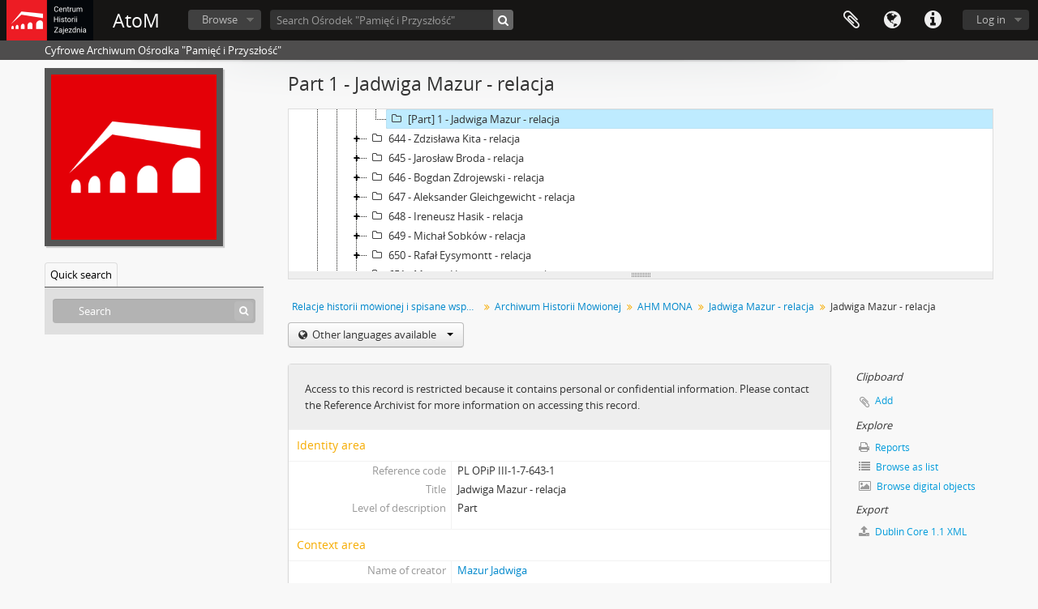

--- FILE ---
content_type: text/html; charset=utf-8
request_url: http://nafdementi.zajezdnia.org/index.php/jadwiga-mazur-relacja-1;isad?sf_culture=en
body_size: 5018
content:
<!DOCTYPE html>
<html lang="en" dir="ltr">
  <head>
        <meta http-equiv="Content-Type" content="text/html; charset=utf-8" />
<meta http-equiv="X-Ua-Compatible" content="IE=edge,chrome=1" />
    <meta name="title" content="Jadwiga Mazur - relacja - AtoM" />
<meta name="description" content="Cyfrowe Archiwum Ośrodka &quot;Pamięć i Przyszłość&quot;" />
<meta name="viewport" content="initial-scale=1.0, user-scalable=no" />
    <title>Jadwiga Mazur - relacja - AtoM</title>
    <link rel="shortcut icon" href="/favicon.ico"/>
    <link href="/vendor/imageflow/imageflow.packed.css" media="screen" rel="stylesheet" type="text/css" />
<link href="/vendor/mediaelement/mediaelementplayer.min.css" media="screen" rel="stylesheet" type="text/css" />
<link media="all" href="/plugins/arDominionPlugin/css/main.css" rel="stylesheet" type="text/css" />
<link href="/css/fullWidthTreeView.css" media="screen" rel="stylesheet" type="text/css" />
<link href="/vendor/jstree/themes/default/style.min.css" media="screen" rel="stylesheet" type="text/css" />
            <script src="/vendor/jquery.js" type="text/javascript"></script>
<script src="/plugins/sfDrupalPlugin/vendor/drupal/misc/drupal.js" type="text/javascript"></script>
<script src="/vendor/yui/yahoo-dom-event/yahoo-dom-event.js" type="text/javascript"></script>
<script src="/vendor/yui/element/element-min.js" type="text/javascript"></script>
<script src="/vendor/yui/button/button-min.js" type="text/javascript"></script>
<script src="/vendor/modernizr.js" type="text/javascript"></script>
<script src="/vendor/jquery-ui/jquery-ui.min.js" type="text/javascript"></script>
<script src="/vendor/jquery.expander.js" type="text/javascript"></script>
<script src="/vendor/jquery.masonry.js" type="text/javascript"></script>
<script src="/vendor/jquery.imagesloaded.js" type="text/javascript"></script>
<script src="/vendor/bootstrap/js/bootstrap.js" type="text/javascript"></script>
<script src="/vendor/URI.js" type="text/javascript"></script>
<script src="/vendor/meetselva/attrchange.js" type="text/javascript"></script>
<script src="/js/qubit.js" type="text/javascript"></script>
<script src="/js/treeView.js" type="text/javascript"></script>
<script src="/js/clipboard.js" type="text/javascript"></script>
<script src="/vendor/imageflow/imageflow.packed.js" type="text/javascript"></script>
<script src="/js/blank.js" type="text/javascript"></script>
<script src="/js/imageflow.js" type="text/javascript"></script>
<script src="/js/treeviewTypes.js" type="text/javascript"></script>
<script src="/js/pager.js" type="text/javascript"></script>
<script src="/js/treeViewPager.js" type="text/javascript"></script>
<script src="/js/fullWidthTreeView.js" type="text/javascript"></script>
<script src="/vendor/jstree/jstree.min.js" type="text/javascript"></script>
<script src="/vendor/mediaelement/mediaelement-and-player.min.js" type="text/javascript"></script>
<script src="/js/mediaelement.js" type="text/javascript"></script>
<script src="/js/dominion.js" type="text/javascript"></script>
  <script type="text/javascript">
//<![CDATA[
jQuery.extend(Qubit, {"relativeUrlRoot":""});
//]]>
</script></head>
  <body class="yui-skin-sam sfIsadPlugin index">

    
    


<header id="top-bar">

      <a id="logo" rel="home" href="/index.php/" title=""><img alt="AtoM" src="/images/logo.png" /></a>  
      <h1 id="site-name">
      <a rel="home" title="Home" href="/index.php/"><span>AtoM</span></a>    </h1>
  
  <nav>

    
  <div id="user-menu">
    <button class="top-item top-dropdown" data-toggle="dropdown" data-target="#"
      aria-expanded="false">
        Log in    </button>

    <div class="top-dropdown-container">

      <div class="top-dropdown-arrow">
        <div class="arrow"></div>
      </div>

      <div class="top-dropdown-header">
        <h2>Have an account?</h2>
      </div>

      <div class="top-dropdown-body">

        <form action="/index.php/user/login" method="post">
          <input type="hidden" name="next" value="http://nafdementi.zajezdnia.org/index.php/jadwiga-mazur-relacja-1;isad?sf_culture=en" id="next" />
          <div class="form-item form-item-email">
  <label for="email">Email <span class="form-required" title="This field is required.">*</span></label>
  <input type="text" name="email" id="email" />
  
</div>

          <div class="form-item form-item-password">
  <label for="password">Password <span class="form-required" title="This field is required.">*</span></label>
  <input type="password" name="password" autocomplete="off" id="password" />
  
</div>

          <button type="submit">Log in</button>

        </form>

      </div>

      <div class="top-dropdown-bottom"></div>

    </div>
  </div>


    <div id="quick-links-menu" data-toggle="tooltip" data-title="Quick links">

  <button class="top-item" data-toggle="dropdown" data-target="#" aria-expanded="false">Quick links</button>

  <div class="top-dropdown-container">

    <div class="top-dropdown-arrow">
      <div class="arrow"></div>
    </div>

    <div class="top-dropdown-header">
      <h2>Quick links</h2>
    </div>

    <div class="top-dropdown-body">
      <ul>
                              <li><a href="/index.php/" title="Home">Home</a></li>
                                        <li><a href="/index.php/about" title="About">About</a></li>
                                        <li><a href="/index.php/privacy" title="Privacy Policy">Privacy Policy</a></li>
                                        <li><a href="http://docs.accesstomemory.org/" title="Help">Help</a></li>
                                                                              </ul>
    </div>

    <div class="top-dropdown-bottom"></div>

  </div>

</div>

          <div id="language-menu" data-toggle="tooltip" data-title="Language">

  <button class="top-item" data-toggle="dropdown" data-target="#" aria-expanded="false">Language</button>

  <div class="top-dropdown-container">

    <div class="top-dropdown-arrow">
      <div class="arrow"></div>
    </div>

    <div class="top-dropdown-header">
      <h2>Language</h2>
    </div>

    <div class="top-dropdown-body">
      <ul>
                  <li class="active">
            <a href="/index.php/jadwiga-mazur-relacja-1;isad?sf_culture=en" title="English">English</a>          </li>
                  <li>
            <a href="/index.php/jadwiga-mazur-relacja-1;isad?sf_culture=pl" title="polski">polski</a>          </li>
              </ul>
    </div>

    <div class="top-dropdown-bottom"></div>

  </div>

</div>
    
    <div id="clipboard-menu" data-toggle="tooltip" data-title="Clipboard" data-clipboard-status-url="/index.php/user/clipboardStatus" data-alert-message="Note: clipboard items unclipped in this page will be removed from the clipboard when the page is refreshed. You can re-select them now, or reload the page to remove them completely. Using the sort or print preview buttons will also cause a page reload - so anything currently deselected will be lost!">

  <button class="top-item" data-toggle="dropdown" data-target="#" aria-expanded="false">
    Clipboard  </button>

  <div class="top-dropdown-container">

    <div class="top-dropdown-arrow">
      <div class="arrow"></div>
    </div>

    <div class="top-dropdown-header">
      <h2>Clipboard</h2>
      <span id="count-block" data-information-object-label="Archival description" data-actor-object-label="Authority record" data-repository-object-label="Archival institution"></span>
    </div>

    <div class="top-dropdown-body">
      <ul>
        <li class="leaf" id="node_clearClipboard"><a href="/index.php/user/clipboardClear" title="Clear all selections">Clear all selections</a></li><li class="leaf" id="node_goToClipboard"><a href="/index.php/user/clipboard" title="Go to clipboard">Go to clipboard</a></li><li class="leaf" id="node_loadClipboard"><a href="/index.php/user/clipboardLoad" title="Load clipboard">Load clipboard</a></li><li class="leaf" id="node_saveClipboard"><a href="/index.php/user/clipboardSave" title="Save clipboard">Save clipboard</a></li>      </ul>
    </div>

    <div class="top-dropdown-bottom"></div>

  </div>

</div>

    
  </nav>

  <div id="search-bar">

    <div id="browse-menu">

  <button class="top-item top-dropdown" data-toggle="dropdown" data-target="#" aria-expanded="false">Browse</button>

  <div class="top-dropdown-container top-dropdown-container-right">

    <div class="top-dropdown-arrow">
      <div class="arrow"></div>
    </div>

    <div class="top-dropdown-header">
      <h2>Browse</h2>
    </div>

    <div class="top-dropdown-body">
      <ul>
        <li class="leaf" id="node_browseRepositories"><a href="/index.php/repository/browse" title="Archival institutions">Archival institutions</a></li><li class="leaf" id="node_browseInformationObjects"><a href="/index.php/informationobject/browse" title="Archival descriptions">Archival descriptions</a></li><li class="leaf" id="node_browseActors"><a href="/index.php/actor/browse" title="Authority records">Authority records</a></li><li class="leaf" id="node_browseFunctions"><a href="/index.php/function/browse" title="Functions">Functions</a></li><li class="leaf" id="node_browseSubjects"><a href="/index.php/taxonomy/index/id/35" title="Subjects">Subjects</a></li><li class="leaf" id="node_browsePlaces"><a href="/index.php/taxonomy/index/id/42" title="Places">Places</a></li><li class="leaf" id="node_browseDigitalObjects"><a href="/index.php/informationobject/browse?view=card&amp;onlyMedia=1&amp;topLod=0" title="Digital objects">Digital objects</a></li>      </ul>
    </div>

    <div class="top-dropdown-bottom"></div>

  </div>

</div>

    <div id="search-form-wrapper" role="search">

  <h2>Search</h2>

  <form action="/index.php/informationobject/browse" data-autocomplete="/index.php/search/autocomplete" autocomplete="off">

    <input type="hidden" name="topLod" value="0"/>
    <input type="hidden" name="sort" value="relevance"/>

          <input type="text" name="query" value="" placeholder="Search Ośrodek &quot;Pamięć i Przyszłość&quot;"/>
    
    <button><span>Search</span></button>

    <div id="search-realm" class="search-popover">

      
        <div>
          <label>
                          <input name="repos" type="radio" value data-placeholder="Search">
                        Global search          </label>
        </div>

                  <div>
            <label>
              <input name="repos" checked="checked" type="radio" value="677" data-placeholder="Search Ośrodek &quot;Pamięć i Przyszłość&quot;"/>
              Search <span>Ośrodek &quot;Pamięć i Przyszłość&quot;</span>            </label>
          </div>
        
        
      
      <div class="search-realm-advanced">
        <a href="/index.php/informationobject/browse?showAdvanced=1&topLod=0">
          Advanced search&nbsp;&raquo;
        </a>
      </div>

    </div>

  </form>

</div>

  </div>

  
</header>

  <div id="site-slogan">
    <div class="container">
      <div class="row">
        <div class="span12">
          <span>Cyfrowe Archiwum Ośrodka &quot;Pamięć i Przyszłość&quot;</span>
        </div>
      </div>
    </div>
  </div>

    
    <div id="wrapper" class="container" role="main">

      
        
      <div class="row">

        <div class="span3">

          <div id="sidebar">

                
<div class="repository-logo">
  <a href="/index.php/osrodek-pamiec-i-przyszlosc">
          <img alt="Go to Ośrodek &quot;Pamięć i Przyszłość&quot;" src="/uploads/r/osrodek-pamiec-i-przyszlosc/conf/logo.png" />      </a>
</div>

<ul id="treeview-menu" class="nav nav-tabs">
    <li class="active">
    <a href="#treeview-search" data-toggle="#treeview-search">
      Quick search    </a>
  </li>
</ul>

<div id="treeview" data-current-id="188869" data-sortable="false">

  
    <input type="button" id="fullwidth-treeview-reset-button" class="c-btn c-btn-submit" value="Reset" />
    <input type="button" id="fullwidth-treeview-more-button" class="c-btn c-btn-submit" data-label="%1% more" value="" />
    <span id="fullwidth-treeview-configuration"
      data-collection-url="/index.php/relacje-historii-mowionej-i-spisane-wspomnienia"
      data-collapse-enabled="no"
      data-opened-text="Hide hierarchy"
      data-closed-text="Show hierarchy"
      data-items-per-page="100"></span>

  
</div>

<div id="treeview-search" class="force-show">

  <form method="get" action="/index.php/search?collection=1641" data-not-found="No results found.">
    <div class="search-box">
      <input type="text" name="query" placeholder="Search" />
      <button type="submit"><i class="fa fa-search"></i></button>
    </div>
  </form>

</div>


          </div>

        </div>

        <div class="span9">

          <div id="main-column">

            
  <h1>Part 1 - Jadwiga Mazur - relacja</h1>

  
      <section class="breadcrumb">

  <ul>
                                      <li><a href="/index.php/relacje-historii-mowionej-i-spisane-wspomnienia" title="Relacje historii mówionej i spisane wspomnienia">Relacje historii mówionej i spisane wspomnienia</a></li>
                                          <li><a href="/index.php/archiwum-historii-mowionej" title="Archiwum Historii Mówionej">Archiwum Historii Mówionej</a></li>
                                          <li><a href="/index.php/ahm-mona" title="AHM MONA">AHM MONA</a></li>
                                          <li><a href="/index.php/jadwiga-mazur-relacja" title="Jadwiga Mazur - relacja">Jadwiga Mazur - relacja</a></li>
                                          <li class="active"><span>Jadwiga Mazur - relacja</span></li>
                    </ul>

</section>
  
  <div class="btn-group translation-links">
  <button class="btn dropdown-toggle" data-toggle="dropdown">
    Other languages available    <span class="caret"></span>
  </button>
  <ul class="dropdown-menu">
          <li>
        <a href="/index.php/jadwiga-mazur-relacja-1?sf_culture=pl" title="Polish &raquo; Jadwiga Mazur - relacja">Polish &raquo; Jadwiga Mazur - relacja</a>      </li>
      </ul>
</div>


            <div class="row">

              <div class="span7">

                
  

                                  <div id="content">
                    




  <div class="digital-object-reference">
      <div class="access-warning">
      Access to this record is restricted because it contains personal or confidential information. Please contact the Reference Archivist for more information on accessing this record.    </div>
  </div>

<section id="identityArea">

      <span anchor="identityArea" title="Edit identity area"><h2>Identity area</h2></span>  
  <div class="field">
  <h3>Reference code</h3>
  <div class="referenceCode">
    PL OPiP III-1-7-643-1
  </div>
</div>

  <div class="field">
  <h3>Title</h3>
  <div class="title">
    Jadwiga Mazur - relacja
  </div>
</div>

  <div class="field">
    <h3>Date(s)</h3>
    <div class="creationDates">
      <ul>
              </ul>
    </div>
  </div>

  <div class="field">
  <h3>Level of description</h3>
  <div class="levelOfDescription">
    <p>Part</p>
  </div>
</div>

  <div class="field">
  <h3>Extent and medium</h3>
  <div class="extentAndMedium">
    
  </div>
</div>
</section> <!-- /section#identityArea -->

<section id="contextArea">

      <span anchor="contextArea" title="Edit context area"><h2>Context area</h2></span>  
  <div class="creatorHistories">
          <div class="field">
      <h3>Name of creator</h3>
      <div>

        <div class="creator">
                      <a title="Inherited from Jadwiga Mazur - relacja" href="/index.php/mazur-jadwiga">Mazur Jadwiga</a>                  </div>

        
        
      </div>
    </div>
            <div class="field">
      <h3>Name of creator</h3>
      <div>

        <div class="creator">
                      <a title="Inherited from Jadwiga Mazur - relacja" href="/index.php/karmelita-aleksandra">Karmelita Aleksandra</a>                  </div>

        
        
      </div>
    </div>
        </div>

  <div class="relatedFunctions">
      </div>

  <div class="repository">
    <div class="field">
  <h3>Repository</h3>
  <div>
    <a title="Inherited from Relacje historii mówionej i spisane wspomnienia" href="/index.php/osrodek-pamiec-i-przyszlosc">Ośrodek &quot;Pamięć i Przyszłość&quot;</a>
  </div>
</div>
  </div>

  
  
</section> <!-- /section#contextArea -->

<section id="contentAndStructureArea">

      <span anchor="contentAndStructureArea" title="Edit content and structure area"><h2>Content and structure area</h2></span>  
  <div class="field">
  <h3>Scope and content</h3>
  <div class="scopeAndContent">
    
  </div>
</div>

  
  <div class="field">
  <h3>Accruals</h3>
  <div class="accruals">
    
  </div>
</div>

  <div class="field">
  <h3>System of arrangement</h3>
  <div class="systemOfArrangement">
    
  </div>
</div>
</section> <!-- /section#contentAndStructureArea -->

<section id="conditionsOfAccessAndUseArea">

  
  <div class="field">
  <h3>Conditions governing access</h3>
  <div class="conditionsGoverningAccess">
    
  </div>
</div>

  <div class="field">
  <h3>Conditions governing reproduction</h3>
  <div class="conditionsGoverningReproduction">
    
  </div>
</div>

  <div class="field">
    <h3>Language of material</h3>
    <div class="languageOfMaterial">
      <ul>
                  <li>Polish</li>
              </ul>
    </div>
  </div>

  <div class="field">
    <h3>Script of material</h3>
    <div class="scriptOfMaterial">
      <ul>
              </ul>
    </div>
  </div>

  <div class="field">
  <h3>Language and script notes</h3>
  <div class="languageAndScriptNotes">
    <p>pl</p>
  </div>
</div>

  
  <div class="field">
  <h3>Finding aids</h3>
  <div class="findingAids">
    
  </div>
</div>

  
</section> <!-- /section#conditionsOfAccessAndUseArea -->

<section id="alliedMaterialsArea">

  
  <div class="field">
  <h3>Existence and location of originals</h3>
  <div class="existenceAndLocationOfOriginals">
    
  </div>
</div>

  <div class="field">
  <h3>Existence and location of copies</h3>
  <div class="existenceAndLocationOfCopies">
    
  </div>
</div>

  <div class="field">
  <h3>Related units of description</h3>
  <div class="relatedUnitsOfDescription">
    
  </div>
</div>

  <div class="relatedMaterialDescriptions">
    <div class="field">

      <h3>Related descriptions</h3>
  
  <div>
    <ul>
                              </ul>
  </div>

</div>
  </div>

  </section> <!-- /section#alliedMaterialsArea -->

<section id="notesArea">

  
  
  <div class="alternativeIdentifiers">
    <div class="field">

  <h3>Alternative identifier(s)</h3>

  <div>
      </div>

</div>
  </div>
</section> <!-- /section#notesArea -->

<section id="accessPointsArea">

      <span anchor="accessPointsArea" title="Edit access points"><h2>Access points</h2></span>  
  <div class="subjectAccessPoints">
    <div class="field">

      <h3>Subject access points</h3>
  
  <div>
    <ul>
          </ul>
  </div>

</div>
  </div>

  <div class="placeAccessPoints">
    <div class="field">

      <h3>Place access points</h3>
  
  <div>
    <ul>
          </ul>
  </div>

</div>
  </div>

  <div class="nameAccessPoints">
    <div class="field">

      <h3>Name access points</h3>
  
  <div>
    <ul>
                            
                        </ul>
  </div>

</div>
  </div>

  <div class="genreAccessPoints">
    <div class="field">

      <h3>Genre access points</h3>
  
  <div>
    <ul>
          </ul>
  </div>

</div>
  </div>
</section> <!-- /section#accessPointsArea -->

<section id="descriptionControlArea">

  
  
  
  
  
  
  
  
  
  
  
</section> <!-- /section#descriptionControlArea -->



  <div class="digitalObjectMetadata">
    
<section>

      <span title="Edit digital object"><h2>Digital object metadata</h2></span>  
  
      <div class="field">
  <h3>Access</h3>
  <div>
    Restricted
  </div>
</div>
  
        
      <div class="field">
  <h3>Latitude</h3>
  <div class="latitude">
    
  </div>
</div>
    <div class="field">
  <h3>Longitude</h3>
  <div class="longitude">
    
  </div>
</div>
  
  
  
  
  
  
</section>
  </div>

  <div class="digitalObjectRights">
    <section>

  <span title="Edit digital object"><h2>Digital object (Master) rights area</h2></span>
  
</section>

<section>

  
</section>

<section>

  
</section>
  </div>


<section id="accessionArea">

  <h2>Accession area</h2>

  <div class="accessions">
      </div>

</section> <!-- /section#accessionArea -->


                  </div>
                
                  <section class="actions">
  <ul>

      
      
      
      
  </ul>
</section>

              </div>

              <div class="span2">

                <div id="context-menu">

                  
  <section id="action-icons">
  <ul>

    <li class="separator"><h4>Clipboard</h4></li>

    <li class="clipboard">
      <button class="clipboard-wide"
  data-clipboard-url="/index.php/user/clipboardToggleSlug"
  data-clipboard-slug="jadwiga-mazur-relacja-1"
    data-title="Add"
  data-alt-title="Remove">
  Add</button>
    </li>

    <li class="separator"><h4>Explore</h4></li>

    <li>
      <a href="/index.php/jadwiga-mazur-relacja-1/informationobject/reports">
        <i class="fa fa-print"></i>
        Reports      </a>
    </li>

    
    <li>
              <a href="/index.php/informationobject/browse?collection=1641&topLod=0">
      
        <i class="fa fa-list"></i>
        Browse as list      </a>
    </li>

          <li>
        <a href="/index.php/informationobject/browse?collection=1641&topLod=0&view=card&onlyMedia=1">
          <i class="fa fa-picture-o"></i>
          Browse digital objects        </a>
      </li>
    
    
    <li class="separator"><h4>Export</h4></li>

          <li>
        <a href="/index.php/jadwiga-mazur-relacja-1;dc?sf_format=xml">
          <i class="fa fa-upload"></i>
          Dublin Core 1.1 XML        </a>
      </li>
    
    
    
    
      </ul>
</section>

  <div class="field">

      <h4>Related subjects</h4>
  
  <div>
    <ul>
          </ul>
  </div>

</div>

  <div class="field">

      <h4>Related people and organizations</h4>
  
  <div>
    <ul>
                            
                        </ul>
  </div>

</div>

  <div class="field">

      <h4>Related genres</h4>
  
  <div>
    <ul>
          </ul>
  </div>

</div>

  <div class="field">

      <h4>Related places</h4>
  
  <div>
    <ul>
          </ul>
  </div>

</div>

  

                </div>

              </div>

            </div>

          </div>

        </div>

      </div>

    </div>

    
    <footer>

  
  
  <div id="print-date">
    Printed: 2025-12-26  </div>

</footer>


  </body>
</html>


--- FILE ---
content_type: application/javascript
request_url: http://nafdementi.zajezdnia.org/js/fullWidthTreeView.js
body_size: 3401
content:
"use strict";

(function ($) {

  $(loadTreeView);

  function makeFullTreeviewCollapsible ($treeViewConfig, $mainHeader, $fwTreeViewRow)
  {
    var $wrapper = $('<section class="full-treeview-section"></section>');
    var $toggleButton = $('<a href="#" class="fullview-treeview-toggle"></a>');

    // Adjust bottom margins
    var bottomMargin = $fwTreeViewRow.css('margin-bottom');
    $fwTreeViewRow.css('margin-bottom', '0px');
    $wrapper.css('margin-bottom', bottomMargin);

    // Set toggle button text and add to wrapper
    $toggleButton.text($treeViewConfig.data('closed-text'));
    $toggleButton.appendTo($wrapper);

    // Add wrapper to the DOM then hide the treeview and add it to the wrapper
    $mainHeader.after($wrapper);
    $fwTreeViewRow.hide();
    $fwTreeViewRow.appendTo($wrapper);

    // Activate toggle button
    $toggleButton.click(function() {
      // Determine appropriate toggle button text
      var toggleText = $treeViewConfig.data('opened-text');

      if ($fwTreeViewRow.css('display') != 'none')
      {
        toggleText = $treeViewConfig.data('closed-text');
      }

      // Toggle treeview and set toggle button text
      $fwTreeViewRow.toggle(400);
      $toggleButton.text(toggleText);
    });
  }

  function loadTreeView ()
  {
    var $treeViewConfig = $('#fullwidth-treeview-configuration');
    var treeViewCollapseEnabled = $treeViewConfig.data('collapse-enabled') == 'yes';
    var collectionUrl = $treeViewConfig.data('collection-url');
    var itemsPerPage = $treeViewConfig.data('items-per-page');
    var pathToApi  = '/informationobject/fullWidthTreeView';
    var $fwTreeView = $('<div id="fullwidth-treeview"></div>');
    var $fwTreeViewRow = $('<div id="fullwidth-treeview-row"></div>');
    var $mainHeader = $('#main-column h1').first();
    var $moreButton = $('#fullwidth-treeview-more-button');
    var $resetButton = $('#fullwidth-treeview-reset-button');
    var pager = new Qubit.TreeviewPager(itemsPerPage, $fwTreeView, collectionUrl + pathToApi);

    // Add tree-view divs after main header, animate and allow resize
    $mainHeader.after(
      $fwTreeViewRow
        .append($fwTreeView)
        .animate({height: '200px'}, 500)
        .resizable({handles: 's'})
    );

    $mainHeader.before($resetButton);
    $mainHeader.before($moreButton);

    // Optionally wrap treeview in a collapsible container
    if (treeViewCollapseEnabled)
    {
      makeFullTreeviewCollapsible($treeViewConfig, $mainHeader, $fwTreeViewRow);
    }

    // Declare jsTree options
    var options = {
      'plugins': ['types', 'dnd'],
      'types': treeviewTypes,
      'dnd': {
        // Drag and drop configuration, disable:
        // - Node copy on drag
        // - Load nodes on hover while dragging
        // - Multiple node drag
        // - Root node drag
        'copy': false,
        'open_timeout': 0,
        'drag_selection': false,
        'is_draggable': function (nodes) {
          return nodes[0].parent !== '#';
        }
      },
      'core': {
        'data': {
          'url': function (node) {
            // Get results
            var queryString = "?nodeLimit=" + (pager.getSkip() + pager.getLimit());

            return node.id === '#' ?
              window.location.pathname.match("^[^;]*")[0] + pathToApi + queryString :
              node.a_attr.href + pathToApi;
          },
          'data': function (node) {
            return node.id === '#' ?
              {'firstLoad': true} :
              {'firstLoad': false, 'referenceCode': node.original.referenceCode};
          },

          'dataFilter': function (response) {
            // Data from the initial request for hierarchy data contains
            // additional data relating to paging so we need to parse to
            // differentiate it.
            var data = JSON.parse(response);

            // Note root node's href and set number of available items to page through
            if (pager.rootId == '#')
            {
              pager.rootId = data.nodes[0].id;
              pager.setTotal(data.nodes[0].total);
            }

            // Allow for both styles of nodes
            if (typeof data.nodes === "undefined") {
              // Data is an array of jsTree node definitions
              return JSON.stringify(data);
            } else {
              // Data includes both nodes and the total number of available nodes
              return JSON.stringify(data.nodes);
            }
          },
        },
        'check_callback': function (operation, node, node_parent, node_position, more) {
          // Operations allowed:
          // - Before and after drag and drop between siblings
          // - Move core operations (node drop event)
          return operation === 'create_node' ||
            (operation === 'move_node'
              && (more.core || (more.dnd
              && node.parent === more.ref.parent
              && more.pos !== 'i'))
            );
        }
      }
    };

    // Declare listeners
    // On ready: scroll to active node
    var readyListener = function ()
    {
      var $activeNode = $('li[selected_on_load="true"]')[0];

      pager.updateMoreLink($moreButton, $resetButton);

      // Override default scrolling
      if ($activeNode !== undefined)
      {
        $activeNode.scrollIntoView(true);
        $('body')[0].scrollIntoView(true);
      }
    };

    // On node selection: load the informationobject's page and insert the current page
    var selectNodeListener = function (e, data)
    {
      // Open node if possible
      data.instance.open_node(data.node);

      // When an element is clicked in the tree ... fetch it up
      // window.location = window.location.origin + data.node.a_attr.href
      var url = data.node.a_attr.href;
      $.get(url, function (response)
      {
        response = $(response);

        // Insert new content into page
        $('#main-column h1').first().replaceWith($(response.find('#main-column h1').first()));

        // Add empty breadcrumb section if current page has none, but response does
        if (!$('#main-column .breadcrumb').length && $(response.find('#main-column .breadcrumb').length))
        {
          var breadcrumbDestinationSelector = (treeViewCollapseEnabled)
            ? '.full-treeview-section'
            : '#fullwidth-treeview-row';

          $(breadcrumbDestinationSelector).after($('<section>', {class: 'breadcrumb'}));
        }
        $('#main-column .breadcrumb').replaceWith($(response.find('#main-column .breadcrumb')));

        // Replace description content
        $('#main-column .row').replaceWith($(response.find('#main-column .row')));

        // If translation links exist in the response page, create element, if necessary,
        // and replace translation links in the current page with them
        if (response.find('.translation-links').length && !$('.translation-links').length)
        {
          $('section.breadcrumb').after($('<div class="btn-group translation-links"></div>'));
        }
        $('.translation-links').replaceWith($(response.find('.translation-links')));

        // Replace error message
        $('#main-column > div.messages.error').remove();
        $('#main-column .breadcrumb').after($(response.find('#main-column > div.messages.error')));

        // Attach the Drupal Behaviour so blank.js does its thing
        Drupal.attachBehaviors(document)

        // Update clipboard buttons
        if (jQuery('#clipboard-menu').data('clipboard') !== undefined)
        {
          jQuery('#clipboard-menu').data('clipboard').updateAll();
        }

        // Update the url, TODO save the state
        window.history.pushState(null, null, url);
      });
    };

    // On node hover: configure tooltip. A reminder is needed each time
    // a node is hovered to make it appear after node changes. It must
    // use the #fullwidth-treeview container to allow a higher
    // height than the node in multiple lines tooltips
    var hoverNodeListener = function (e, data)
    {
      $('a.jstree-anchor').tooltip({
        delay: 250,
        container: '#fullwidth-treeview'
      });
    };

    // On node open: remove tooltip after a node is selected, the 
    // node is reloaded and the first tooltip is never removed
    var openNodeListener = function (e, data)
    {
      $("#fullwidth-treeview .tooltip").remove();
    };

    // On node move: remove persistent tooltip and execute
    // Ajax request to update the hierarchy in the backend
    var moveNodeListener = function (e, data)
    {
      $("#fullwidth-treeview .tooltip").remove();

      // Avoid request if new and old positions are the same,
      // this can't be avoided in the check_callback function
      // because we don't have both positions in there
      if (data.old_position === data.position)
      {
        return;
      }

      var moveResponse = JSON.parse($.ajax({
        url: data.node.a_attr.href + '/informationobject/fullWidthTreeViewMove',
        type: 'POST',
        async: false,
        data: {
          'oldPosition': data.old_position,
          'newPosition': data.position
        }
      }).responseText);

      // Show alert with request result
      if (moveResponse.error)
      {
        $(
          '<div class="alert">' +
          '<button type="button" data-dismiss="alert" class="close">&times;</button>'
        )
        .append(moveResponse.error)
        .prependTo($('#wrapper.container'));

        // Reload treeview if failed
        data.instance.refresh();
      }
      else if (moveResponse.success)
      {
        $(
          '<div class="alert">' +
          '<button type="button" data-dismiss="alert" class="close">&times;</button>'
        )
        .append(moveResponse.success)
        .prependTo($('#wrapper.container'));
      }
    };

    // Initialize jstree with options and listeners
    $fwTreeView
      .jstree(options)
      .bind('ready.jstree', readyListener)
      .bind('select_node.jstree', selectNodeListener)
      .bind('hover_node.jstree', hoverNodeListener)
      .bind('open_node.jstree', openNodeListener)
      .bind('move_node.jstree', moveNodeListener);

    // Clicking "more" will add next page of results to tree
    $moreButton.click(function() {
      pager.next();
      pager.getAndAppendNodes(function() {
        // Queue is empty so update paging link
        pager.updateMoreLink($moreButton, $resetButton);
      });
    });

    // Clicking reset link will reset paging and tree state
    $('#fullwidth-treeview-reset-button').click(function()
    {
      pager.reset($moreButton, $resetButton);
    });

    // TODO restore window.history states
    $(window).bind('popstate', function() {});
  }
})(jQuery);


--- FILE ---
content_type: application/javascript
request_url: http://nafdementi.zajezdnia.org/js/mediaelement.js
body_size: 268
content:
(function ($)
  {
    Drupal.behaviors.mediaelement = {
      attach: function (context)
        {
          $('.mediaelement-player', context).each(function ()
            {
              $(this).mediaelementplayer({
                pluginPath: Qubit.relativeUrlRoot + '/vendor/mediaelement/',
                renderers: ['html5', 'flash_video'],
                alwaysShowControls: true,
                stretching: 'responsive'
              });
            });
        }};
  })(jQuery);


--- FILE ---
content_type: application/javascript
request_url: http://nafdementi.zajezdnia.org/js/treeviewTypes.js
body_size: 169
content:
var treeviewTypes = {
  'default':    {'icon': 'fa fa-folder-o'},
  'Item':       {'icon': 'fa fa-file-text-o'},
  'File':       {'icon': 'fa fa-file-text-o'},
  'Series':     {'icon': 'fa fa-folder-o'},
  'Subseries':  {'icon': 'fa fa-folder-o'},
  'subfonds':   {'icon': 'fa fa-folder-o'},
  'Sous-fonds': {'icon': 'fa fa-folder-o'},
  'Fonds':      {'icon': 'fa fa-archive'},
  'Collection': {'icon': 'fa fa-archive'}
};
